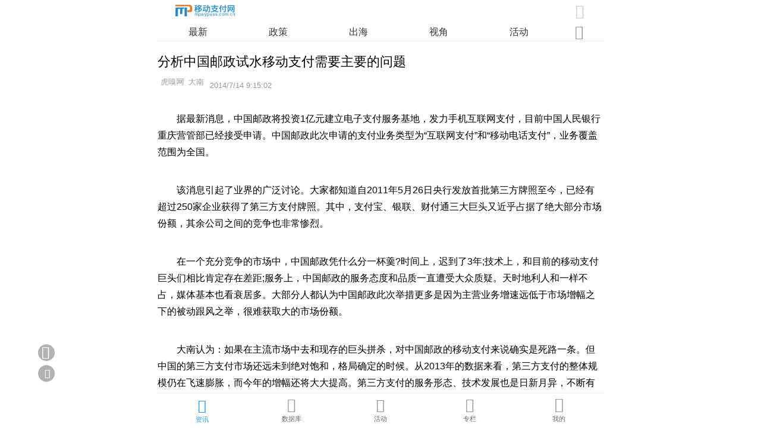

--- FILE ---
content_type: text/html
request_url: https://m.mpaypass.com.cn/function/showpinglun.asp?id=4597
body_size: 784
content:
document.write('<div class="Mnewspl"><div class="Title-content" style="margin:0px 0 5px 0;"> <span class="Title-line-text">文章评论</span></div><a id="pinglun" href="https://m.mpaypass.com.cn/function/pinglun.asp?id=4597"><div style="width:95%;height:auto;overflow:auto;margin:10px auto;padding:8px; text-align:center;border-radius:8px;-webkit-border-radius:8px;-moz-border-radius:8px;border:1px solid #e2e2e2; color:#cccccc;font-size:80%;"><i class="joeicon" style="font-size:110%; margin:0 5px 0 10px;color:#cccccc;">&#xe74e;</i>还没有人评论过，赶快抢沙发吧！</div></a></div>');

--- FILE ---
content_type: text/css
request_url: https://m.mpaypass.com.cn/images/style_v1.css
body_size: 7803
content:
@charset "utf-8";
@font-face {
	font-family: 'iconfont';
	src: url('//www.mpaypass.com.cn/images/iconfont/iconfont.eot');
	src: url('//www.mpaypass.com.cn/images/iconfont/iconfont.eot?#iefix') format('embedded-opentype'), url('//www.mpaypass.com.cn/images/iconfont/iconfont.woff2') format('woff2'), url('//www.mpaypass.com.cn/images/iconfont/iconfont.woff') format('woff'), url('//www.mpaypass.com.cn/images/iconfont/iconfont.ttf') format('truetype'), url('//www.mpaypass.com.cn/images/iconfont/iconfont.svg#iconfont') format('svg');
}
.joeicon {
	font-family: "iconfont" !important;
	font-size: 100%;
	font-style: normal;
	color: #333333;
	-webkit-font-smoothing: antialiased;
	-webkit-text-stroke-width: 0.1px;
	-moz-osx-font-smoothing: grayscale;
}
body {
	width: 100%;
	height: 100%;
	margin: 0px;
	padding: 0px;
	font-size: 100%;
	font-family: "Helvetica Neue", Helvetica, STHeiTi, sans-serif;
	background-color: #ffffff;
}
html {
	width: 100%;
	height: 100%;
	margin: 0px;
	padding: 0px;
	-ms-text-size-adjust: none;
	-webkit-text-size-adjust: none;
	text-size-adjust: none;
	font-size: 100%;
	font-family: "Helvetica Neue", Helvetica, STHeiTi, sans-serif;
	background-color: #ffffff;
}
body, div, td, th, dl, dt, dd, ul, ol, li, h1, h2, h3, h4, h5, h6, span {
	vertical-align: middle;
	font-size: 100%;
	font-family: "Helvetica Neue", Helvetica, STHeiTi, sans-serif;
}
a {
	text-decoration: none;
}
a:link {
	color: #333333;
	text-decoration: none;
}
a:hover {
	color: #333333;
	text-decoration: none;
}
a:visited {
	color: #666666;
	text-decoration: none;
}
a:active {
	color: #666666;
	text-decoration: none;
}
.swiper-container {
	width: 100%;
	max-width: 750px;
	margin: 0px auto 0px auto;
}
.swiper-slide-active {
	height: auto;
	overflow: auto;
}
.loading {
	width: 98%;
	height: auto;
	overflow: auto;
	padding: 10px 0 300px 0;
	margin: auto;
	text-align: center;
	font-size: 90%;
	color: #999999;
	line-height: 100%;
	cursor: pointer;
}
.loading img {
	width: 18px;
	height: auto;
	border: 0px;
	margin-right: 5px;
}
/*大标题开始*/
.Title-content {
	margin: 15px 0 10px 0;
	text-align: center;
}
.Title-line-text {
	display: inline-block;
	padding: 0 10px 0 10px;
	position: relative;
	color: #1E9FFF;
}
.Title-line-text:before {
	content: '';
	display: block;
	height: 1px;
	width: 25px;
	background-color: #1E9FFF;
	position: relative;
	top: 13px;
	right: 8px;
	float: left;
}
.Title-line-text:after {
	content: '';
	display: block;
	height: 1px;
	width: 25px;
	background-color: #1E9FFF;
	position: relative;
	top: 13px;
	left: 8px;
	float: right;
}
/*大标题结束*/
/*页头开始*/
.Head {
	width: 100%;
	/*	height: 66px;*/
	height: auto;
	margin: 0;
	padding: 0;
	display: inline-block;
	z-index: 9;
	position: fixed;
	top: 0;
	left: 0;
	_position: absolute;
 _top: expression_r(documentElement.scrollTop);
	overflow: auto;
	background-color: #ffffff;
}
.Headitem {
	width: 96%;
	max-width: 750px;
	height: 30px;
	margin: auto;
	padding: 5px 0;
	overflow: hidden;
	margin: auto;
}
.Headitem-l {
	width: 45%;
	height: 27px;
	padding: 3px 0 0 4%;
	float: left;
	overflow: hidden;
}
.Headitem-l img {
	height: 20px;
	width: auto;
	border: 0px;
}
.Headitem-r {
	width: 43%;
	height: 30px;
	text-align: right;
	padding: 0 4% 0 0;
	float: right;
	overflow: hidden;
}
.HeadNavitem {
	width: 96%;
	max-width: 750px;
	height: 28px;
	margin: auto;
	overflow: hidden;
	border-bottom: 1px solid #eeeeee;
}
#Headnav {
	width: 90%;
	height: 28px;
	float: left;
}
#Headnav .swiper-slide {
	text-align: center;
	display: block;
	height: 28px;
	line-height: 28px;
	font-size: 100%;
	color: #333333;
}
#ThisSlide {
	text-align: center;
	height: 25px;
	line-height: 25px;
	padding: 0 3px 4px 3px;
	border-bottom: 1px solid #1E9FFF;
	font-size: 100%;
	color: #1E9FFF;
}
.Headnavmore-icon {
	width: 25px;
	height: 15px;
	padding: 0px 0 10px 0;
	margin: auto;
	text-align: center;
	cursor: pointer;
	display: inline-block;
}
.Headnavmore-iconA {
	cursor: pointer;
	transform-origin: center center;
	transform: rotate(0deg);
	-webkit-transform: rotate(0deg);
	-moz-transform: rotate(deg);
	-ms-transform: rotate(0deg);
	-o-transform: rotate(0deg);
	transition: transform 0.2s;
	-moz-transition: -moz-transform 0.2s;
	-moz-transition: -moz-transform 0.2s;
	-o-transition: -o-transform 0.2s;
	-ms-transition: -ms-transform 0.2s;
}
.Headnavmore-iconB {
	cursor: pointer;
	transform-origin: center center;
	transform: rotate(180deg);
	-webkit-transform: rotate(180deg);
	-moz-transform: rotate(180deg);
	-ms-transform: rotate(180deg);
	-o-transform: rotate(180deg);
	transition: transform 0.2s;
	-moz-transition: -moz-transform 0.2s;
	-moz-transition: -moz-transform 0.2s;
	-o-transition: -o-transform 0.2s;
	-ms-transition: -ms-transform 0.2s;
}
.HeadnavMore {
	display: none;
	width: 100%;
	height: auto;
	margin: 0px;
	padding: 0px;
	z-index: 999;
	position: fixed;
	top: 69px;
	left: 0px;
	_position: absolute;
_top: expression_r(documentElement.scrollTop);
	overflow: auto;
}
.DefaultNavmoreList {
	width: 100%;
	max-width: 750px;
	height: auto;
	overflow: auto;
	margin: auto;
	padding: 0;
	background-color: #FFFFFF;
}
.DefaultNavmoreList ul {
	width: 96%;
	height: auto;
	margin: 0;
	padding: 10px 2% 10px 2%;
	overflow: auto;
}
.DefaultNavmoreList ul li {
	width: 60px;
	height: auto;
	text-align: center;
	border: 1px solid #f2f2f2;
	padding: 2px 0 2px 0;
	margin: 5px 12px 5px 12px;
	float: left;
	background-color: #ffffff;
	font-size: 90%;
	color: #333333;
	cursor: pointer;
	border-radius: 5px;
	-webkit-border-radius: 5px;
	-moz-border-radius: 5px;
}
/*页头结束*/
/*主体框架*/
.mainbox {
	width: 92%;
	max-width: 750px;
	height: auto;
	overflow: auto;
	margin: auto;
	padding: 75px 0 0 0;
	background-color: #FFFFFF;
}
/*主体框架*/
/*搜索界面开始*/
.SearchPage {
	padding: 0;
	width: 100%;
	height: 100%;
	display: none;
	z-index: 10;
	position: fixed;
	top: 0;
	right: 0;
	_position: absolute;
 _top: expression_r(documentElement.scrollTop);
	overflow: auto;
	margin: auto;
}
.SearchPage2 {
	padding: 0;
	width: 100%;
	height: 100%;
	display: none;
	z-index: 11;
	position: fixed;
	top: 0;
	right: 0;
	_position: absolute;
 _top: expression_r(documentElement.scrollTop);
	overflow: auto;
	margin: auto;
}
.SearchMain {
	width: 100%;
	max-width: 750px;
	height: 100%;
	margin: auto;
	background-color: #F8F8F8;
	overflow: auto;
}
.SearchMain-Nav {
	width: 100%;
	height: 41px;
	margin: 0;
	text-align: left;
	overflow: hidden;
	z-index: 99;
	position: fixed;
	top: 0;
	left: 0;
	_position: absolute;
 _top: expression_r(documentElement.scrollTop);
}
.SearchMain-Nav-item {
	width: 100%;
	max-width: 750px;
	height: 30px;
	margin: 0 auto 0 auto;
	padding: 10px 0 0 0;
	vertical-align: middle;
	border-bottom: 1px solid #eeeeee;
	text-align: left;
	overflow: hidden;
	background-color: #F8F8F8;
}
.SearchMain-Nav-back {
	height: 30px;
	line-height: 30px;
	margin: 0px;
	padding-left: 3%;
	float: left;
}
.SearchMain-Nav-text {
	height: 30px;
	line-height: 30px;
	padding-left: 8px;
	margin: 0px;
	float: left;
}
.SearchMain-Nav-button-cancel {
	padding: 2px 10px 2px 10px;
	margin: 0px 5% 10px 0;
	font-size: 80%;
	background-color: #dddddd;
	color: #666666;
	float: right;
	cursor: pointer;
	border-radius: 6px;
	-webkit-border-radius: 6px;
	-moz-border-radius: 6px;
}
.SearchMain-Nav-button-determine {
	padding: 2px 10px 2px 10px;
	margin: 0px 5% 10px 0;
	font-size: 80%;
	background-color: #1E9FFF;
	color: #ffffff;
	float: right;
	cursor: pointer;
	border-radius: 6px;
	-webkit-border-radius: 6px;
	-moz-border-radius: 6px;
}
.Search-form-item {
	height: 30px;
	line-height: 30px;
	border-bottom: 1px solid #f2f2f2;
	padding: 10px;
}
.input-inline {
	width: 100%;
	height: 30px;
	float: left;
}
.input-inline-input {
	width: 90%;
	height: 30px;
	line-height: 30px;
	border: 0px;
	padding: 0px;
}
.select-inline {
	width: 100%;
	height: 30px;
	float: left;
}
.select-inline:after {
	font-family: "iconfont";
	content: '\e6a7';
	color: #dddddd;
	font-size: 120%;
	height: 30px;
	line-height: 30px;
	float: right;
}
.select-inline-input {
	width: 90%;
	height: 30px;
	line-height: 30px;
	border: 0px;
	padding: 0px;
}
 input::-webkit-input-placeholder, textarea::-webkit-input-placeholder {
 color:#999999;
}
 input:-moz-placeholder, textarea:-moz-placeholder {
 color:#999999;
}
 input::-moz-placeholder, textarea::-moz-placeholder {
 color:#999999;
}
 input:-ms-input-placeholder, textarea:-ms-input-placeholder {
 color:#999999;
}
.SearchSubmitButton {
	width: 40%;
	margin: 0px;
	padding: 0px;
	height: 35px;
	line-height: 35px;
	border: 1px solid #1E9FFF;
	background-color: #1E9FFF;
	text-align: center;
	color: #FFFFFF;
	border-radius: 10px;
	-webkit-border-radius: 10px;
	-moz-border-radius: 10px;
}
.SearchClearButton {
	width: 40%;
	margin: 0px 0px 0px 5%;
	padding: 0px;
	height: 35px;
	line-height: 35px;
	border: 1px solid #dddddd;
	background-color: #dddddd;
	text-align: center;
	color: #666666;
	border-radius: 10px;
	-webkit-border-radius: 10px;
	-moz-border-radius: 10px;
}
.SearchMainitem {
	width: 90%;
	height: auto;
	overflow: auto;
	margin: 55px auto 20px auto;
	background-color: #FFFFFF;
	border-radius: 10px;
	-webkit-border-radius: 10px;
	-moz-border-radius: 10px;
}
.SearchMainitem form li {
	list-style: none;
	border-bottom: 1px #F0F0F0 solid;
	padding: 8px 5px 8px 5px;
}
/*搜索界面结束*/
/*首页Banner*/
#default-banner {
	width: 100%;
	max-width: 750px;
	height: auto;
	margin: 0px;
	padding: 0px;
	z-index: 1;
	overflow: hidden;
}
#default-banner .swiper-wrapper {
	width: 100%;
	max-width: 750px;
	height: auto;
	margin: 0px;
	padding: 0px;
}
#default-banner .swiper-wrapper .swiper-slide {
	width: 100%;
	max-width: 750px;
	height: auto;
	margin: 0px;
	padding: 0px;
	overflow: auto;
	text-align: center;
	display: -webkit-box;
	display: -ms-flexbox;
	display: -webkit-flex;
	display: flex;
	-webkit-box-pack: center;
	-ms-flex-pack: center;
	-webkit-justify-content: center;
	justify-content: center;
	-webkit-box-align: center;
	-ms-flex-align: center;
	-webkit-align-items: center;
	align-items: center;
}
#default-banner .swiper-wrapper .swiper-slide a {
	width: 100%;
	height: auto;
	overflow: auto;
	border: 0px;
	margin: 0px;
	padding: 0px;
}
#default-banner .swiper-wrapper .swiper-slide img {
	width: 100%;
	max-width: 750px;
	height: auto;
	border: 0px;
}
#default-banner .swiper-wrapper .swiper-slide .title {
	display: block;
	width: 94%;
	height: auto;
	overflow: auto;
	padding: 25px 3% 10px 3%;
	position: absolute;
	bottom: 0px;
	font-size: 110%;
	font-weight: bold;
	line-height: 1.5;
	color: #fff;
	text-align: left;
	background: -webkit-linear-gradient(bottom, rgba(0,0,0,0), rgba(0,0,0,0.8)); /* Safari 5.1 - 6.0 */
	background: -o-linear-gradient(bottom, rgba(0,0,0,0), rgba(0,0,0,0.8)); /* Opera 11.1 - 12.0 */
	background: -moz-linear-gradient(bottom, rgba(0,0,0,0), rgba(0,0,0,0.8)); /* Firefox 3.6 - 15 */
	background: linear-gradient(to top, rgba(0,0,0,0.8), rgba(0,0,0,0)); /* 标准的语法（必须放在最后）*/
	z-index: 2;
}
/*首页baner结束*/
/*新闻列表开始*/
.Newslist-ul {
	width: 100%;
	height: auto;
	margin: 0px;
	padding: 0px;
	overflow: auto;
}
.Newslist-li {
	list-style: none;
	border-bottom: 1px #f2f2f2 solid;
	padding: 15px 0 15px 0;
}
.Newslist-text {
	width: 61%;
	height: 80px;
	float: left;
	padding: 0px;
	position: absolute;
	overflow: hidden;
}
.Newslist-title {
	width: 100%;
	height: 65px;
	line-height: 140%;
	text-align: left;
	display: -webkit-box;
	-webkit-box-orient: vertical;
	-webkit-line-clamp: 3;
	overflow: hidden;
}
.Newslist-time {
	width: 100%;
	height: 15px;
	color: #999999;
	font-size: 70%;
	text-align: left;
	overflow: hidden;
	position: absolute;
	bottom: 0px;
	overflow: hidden;
}
.Newslist-pic {
	width: 30%;
	max-width: 130px;
	height: 80px;
	line-height: 100%;
	float: right;
	overflow: hidden;
}
.Newslist-pic img {
	width: 100%;
	height: auto;
	border: 0px;
}
/*新闻列表结束*/
/*文章终端页面开始*/
.newslist-body-title {
	padding-top: 15px;
	font-size: 140%;
	line-height: 150%;
	text-align: left;
	word-break: break-all;
	word-wrap: break-word;
	white-space: pre-wrap;
}
.newslist-body-time {
	padding-top: 10px;
	color: #999999;
	line-height: 150%;
	text-align: left;
	font-size: 80%;
}
.newslist-body-time a {
	color: #1E9FFF;
	text-decoration: underline;
}
.newslist-body-time a:visited {
	color: #666666;
	text-decoration: underline;
}
.newslist-body-authorlogo {
	width: 20px;
	height: 20px;
	border-radius: 20px;
	-webkit-border-radius: 20px;
	-moz-border-radius: 20px;
	overflow: hidden;
	float: left;
}
.newslist-body-authorlogo img {
	width: 20px;
	height: auto;
	min-height: 100%;
	border: 0px;
}
.newslist-body-authortext {
	width: 80%;
	height: 18px;
	padding-top: 2px;
	overflow: hidden;
	float: left;
}
.newslist-body-item {
	width: 100%;
	height: auto;
	overflow: auto;
}
.newslist-body {
	width: 100%;
	height: auto;
	overflow: auto;
	padding: 10px 0 10px 0;
	line-height: 180%;
	word-break: break-all;
	word-wrap: break-word;
	text-align: left;
}
.newslist-body a {
	color: #1E9FFF;
	text-decoration: underline;
}
.newslist-body a:visited {
	color: #666666;
	text-decoration: underline;
}
.newslist-body p {
	padding: 10px 0 10px 0;
	line-height: 180%;
	word-break: break-all;
	word-wrap: break-word;
}
.newslist-body p a {
	color: #1E9FFF;
	text-decoration: underline;
}
.newslist-body p a:visited {
	color: #666666;
	text-decoration: underline;
}
.newslist-body ul {
	clear: none;
	padding-left: 20px;
}
.newslist-body ul li {
	line-height: 180%;
	word-break: break-all;
	word-wrap: break-word;
	clear: none;
	list-style-type: disc;
}
.newslist-body img {
	max-width: 100%;
width:expression(document.body.clientWidth>400?"400px":"auto");
	-ms-interpolation-mode: bicubic;
}
.newsbodylist {
	width: 100%;
	height: auto;
	overflow: auto;
	text-align: left;
	border-bottom: 1px #f2f2f2 solid;
	padding: 15px 0 15px 0;
}
.newsbodylist .newsbodylist-title {
	width: 63%;
	height: 80px;
	float: left;
	line-height: 135%;
	padding: 0px;
	position: absolute;
	word-break: break-all;
	word-wrap: break-word;
	white-space: pre-wrap;
}
.newsbodylist .newsbodylist-title span {
	position: absolute;
	z-index: 3;
	left: 0px;
	bottom: 0px;
	color: #999999;
	font-size: 70%;
}
.newsbodylist .newsbodylist-pic {
	width: 30%;
	max-width: 110px;
	height: 80px;
	float: right;
	overflow: hidden;
}
.newsbodylist .newsbodylist-pic img {
	width: 100%;
	height: auto;
	border: 0px;
}
.gotop {
	width: 22px;
	height: 22px;
	line-height: 22px;
	overflow: hidden;
	text-align: center;
	padding: 3px;
	display: none;
	z-index: 1000;
	position: fixed;
	bottom: 148px;
	left: 5%;
	_position: absolute;
 _top: expression_r(documentElement.scrollTop);
	-webkit-border-radius: 22px;
	-moz-border-radius: 22px;
	border-radius: 22px;
	background: rgba(0,0,0, 0.3);
	cursor: pointer;
	color: #ffffff;
}
.gobackbutton {
	width: 22px;
	height: 22px;
	line-height: 22px;
	overflow: hidden;
	text-align: center;
	padding: 3px;
	display: inline-block;
	z-index: 1000;
	position: fixed;
	bottom: 113px;
	left: 5%;
	_position: absolute;
 _top: expression_r(documentElement.scrollTop);
	-webkit-border-radius: 22px;
	-moz-border-radius: 22px;
	border-radius: 22px;
	background: rgba(0,0,0, 0.3);
	cursor: pointer;
	color: #ffffff;
}
.pinlunbutton {
	width: 22px;
	height: 22px;
	line-height: 22px;
	overflow: hidden;
	text-align: center;
	padding: 3px;
	display: inline-block;
	z-index: 1000;
	position: fixed;
	bottom: 78px;
	left: 5%;
	_position: absolute;
 _top: expression_r(documentElement.scrollTop);
	-webkit-border-radius: 22px;
	-moz-border-radius: 22px;
	border-radius: 22px;
	background: rgba(0,0,0, 0.3);
	cursor: pointer;
	color: #ffffff;
}
.readall-box {
	position: relative;
	z-index: 2;
	padding: 0 0 25px;
	margin-top: -200px;
	text-align: center;
}
.readall-box .readall-mask {
	height: 200px;
	background: -moz-linear-gradient(bottom, rgba(255,255,255,0.1), rgba(255,255,255,0));
	background: -webkit-gradient(linear, 0 top, 0 bottom, from(rgba(255,255,255,0)), to(#fff));
	background: -o-linear-gradient(bottom, rgba(255,255,255,0.1), rgba(255,255,255,0))
}
.readall-btn {
	cursor: pointer;
	color: #FF5722;
	line-height: 120%;
}
.yuanwen-btn {
	width: 98px;
	padding: 0px;
	height: 30px;
	line-height: 30px;
	border: 0;
	border-radius: 8px;
	background-color: #e2e2e2;
	text-align: center;
	color: #333333;
	font-size: 90%;
	text-decoration: none;
	margin-right: 15px;
}
.zan-btn {
	width: 80px;
	padding: 0px;
	height: 30px;
	line-height: 30px;
	border: 0;
	border-radius: 8px;
	background-color: #FF5722;
	text-align: center;
	color: #ffffff;
	font-size: 90%;
}
.shoucang-but {
	width: 80px;
	padding: 0px;
	height: 30px;
	line-height: 30px;
	border: 0;
	border-radius: 8px;
	background-color: #1E9FFF;
	text-align: center;
	color: #ffffff;
	font-size: 90%;
	margin-left: 15px;
}
/*文章终端页面结束*/
/*文章评论部分开始*/
.Mnewspl {
	width: 92%;
	height: auto;
	overflow: auto;
	padding: 10px 4% 10px 4%;
	margin: 0 auto 0 auto;
	background-color: #F8F8F8;
	border-radius: 10px;
}
.Mnewspl a:link {
	text-decoration: none;
}
.Mnewspl a:visited {
	text-decoration: none;
}
.Mnewspl a:hover {
	text-decoration: none;
}
.Mnewspl a:active {
	text-decoration: none;
}
.Mnewspllist {
	height: auto;
	overflow: auto;
	border-bottom: 1px solid #f2f2f2;
	padding-bottom: 15px;
	margin: 15px 0 15px 0;
}
.Mnewsplauthor {
	height: auto;
	overflow: auto;
	text-align: left;
}
.Mnewsplauthor #logo {
	width: 25px;
	height: 25px;
	overflow: hidden;
}
.Mnewsplauthor #logo img {
	height: 25px;
	width: 25px;
	border: 0px;
	border-radius: 25px;
	-webkit-border-radius: 25px;
	-moz-border-radius: 25px;
}
.Mnewsplauthor #author {
	font-size: 100%;
	font-weight: bold;
	line-height: 25px;
	padding-left: 5px;
}
.Mnewsplauthor #time {
	color: #cccccc;
	float: right;
	font-size: 80%;
	line-height: 25px;
}
.Mnewsplbody {
	font-size: 100%;
	padding: 5px 0 5px 30px;
	text-align: left;
	line-height: 160%;
	word-break: break-all;
	word-wrap: break-word;
}
.Mnewspltoos {
	font-size: 90%;
	padding: 10px 0 0 30px;
	text-align: left;
	color: #cccccc
}
.Mnewspltoos a:link {
	color: #cccccc;
	text-decoration: none;
}
.Mnewspltoos a:hover {
	color: #333333;
	text-decoration: none;
}
.Mnewspltoos a:visited {
	color: #cccccc;
	text-decoration: none;
}
.Mnewspltoos a:active {
	color: #cccccc;
	text-decoration: none;
}
.hufu {
	margin: 15px 0 0 30px;
	padding: 10px;
	background-color: #f2f2f2;
	border-radius: 5px;
	-webkit-border-radius: 5px;
	-moz-border-radius: 5px;
}
.hufulist {
	height: auto;
	overflow: auto;
	border-bottom: 1px solid #f2f2f2;
	padding-bottom: 15px;
	margin: 0 0 15px 0;
}
.hufulistauthor {
	padding: 2px;
}
.hufulistauthor #logo img {
	height: 20px;
	width: 20px;
	border: 0px;
	border-radius: 20px;
	-webkit-border-radius: 20px;
	-moz-border-radius: 20px;
}
.hufulistauthor #author {
	font-size: 90%;
	color: #666666;
	line-height: 20px;
	padding-left: 5px;
}
.hufulistauthor #time {
	color: #cccccc;
	float: right;
	font-size: 80%;
	line-height: 20px;
}
.hufulistbody {
	font-size: 90%;
	padding: 5px 0 5px 30px;
	text-align: left;
	line-height: 160%;
	word-break: break-all;
	word-wrap: break-word;
}
/*文章评论部分结束*/
/*数据库开始*/
.DataBaseNavMoreList {
	width: 100%;
	max-width: 750px;
	height: auto;
	overflow: auto;
	margin: auto;
	padding: 0;
	background-color: #FFFFFF;
}
.DataBaseNavMoreList ul {
	width: 96%;
	height: auto;
	margin: 0;
	padding: 10px 2% 10px 2%;
	overflow: auto;
}
.DataBaseNavMoreList ul li {
	width: 80px;
	height: auto;
	text-align: center;
	border: 1px solid #f2f2f2;
	padding: 2px 0 2px 0;
	margin: 5px 12px 5px 12px;
	float: left;
	background-color: #ffffff;
	font-size: 90%;
	color: #333333;
	cursor: pointer;
	border-radius: 5px;
	-webkit-border-radius: 5px;
	-moz-border-radius: 5px;
}
.PayList {
	width: 100%;
	margin: 0px;
	padding: 0px;
	list-style-type: none;
}
.PayList li {
	width: 96%;
	height: auto;
	padding: 10px 2% 10px 2%;
	margin: 5px auto 15px auto;
	background-color: #F8F8F8;
	border-radius: 8px;
	-webkit-border-radius: 8px;
	-moz-border-radius: 8px;
}
.PayTitle {
	width: 100%;
	height: 30px;
	line-height: 30px;
	overflow: hidden;
	text-overflow: ellipsis;
	white-space: nowrap;
	border-bottom: 1px solid #eeeeee;
}
.PayTitle:before {
	content: "»";
	color: #cccccc;
	margin-right: 5px;
}
.PayMore {
	width: 95%;
	height: auto;
	line-height: 160%;
	color: #666666;
	font-size: 80%;
	padding: 10px 0 0 13px;
}
.PayMore a {
	border: 1px solid #eeeeee;
	padding: 2px 10px 2px 10px;
	font-size: 88%;
	color: #999999;
	margin-top: 10px;
	border-radius: 10px;
	-webkit-border-radius: 10px;
	-moz-border-radius: 10px;
}
.DatabaseList-Default {
	width: 96%;
	margin: 0px;
	padding: 10px 2% 10px 2%;
	list-style-type: none;
	background-color: #F8F8F8;
	border-radius: 8px;
	-webkit-border-radius: 8px;
	-moz-border-radius: 8px;
}
.DatabaseList-Default li {
	width: 100%;
	height: 28px;
	line-height: 28px;
	overflow: hidden;
	text-overflow: ellipsis;
	white-space: nowrap;
}
.DatabaseList-Default li:before {
	content: "»";
	color: #cccccc;
	margin-right: 5px;
}
.DatabaseList {
	width: 100%;
	margin: 0px;
	padding: 0px;
	list-style-type: none;
}
.DatabaseList li {
	width: 96%;
	height: auto;
	overflow: auto;
	line-height: 150%;
	padding: 0 0 8px 15px;
	text-indent: -12px;
	word-wrap: break-word;
}
.DatabaseList li:before {
	content: "»";
	color: #cccccc;
	margin-right: 5px;
}
.tubiao {
	width: 100%;
	height: 260px;
	padding: 10px 0 10px 0;
	overflow: hidden;
	margin: auto;
	background-color: #F8F8F8;
	border-radius: 8px;
	-webkit-border-radius: 8px;
	-moz-border-radius: 8px;
}
.tubiaoB {
	height: 260px;
	overflow: hidden;
	margin: auto;
	background-color: #FFFFFF;
	border-left: 1px solid #F5F5F5;
	border-right: 1px solid #F5F5F5;
}

@media screen and (min-width: 640px) {
.tubiao {
	width: 100%;
	height: 500px;
	padding: 10px 0 10px 0;
	overflow: hidden;
	margin: auto;
	background-color: #F8F8F8;
	border-radius: 8px;
	-webkit-border-radius: 8px;
	-moz-border-radius: 8px;
}
.tubiaoB {
	height: 500px;
	overflow: hidden;
	margin: auto;
	background-color: #FFFFFF;
	border-left: 1px solid #F5F5F5;
	border-right: 1px solid #F5F5F5;
}
}
.CaibaoList-Default {
	width: 96%;
	margin: 0px;
	padding: 10px 2% 10px 2%;
	list-style-type: none;
	background-color: #F8F8F8;
	border-radius: 8px;
	-webkit-border-radius: 8px;
	-moz-border-radius: 8px;
}
.CaibaoList-Default li {
	width: 100%;
	height: auto;
	overflow: auto;
	padding-bottom: 5px;
}
.CaibaoList {
	width: 100%;
	margin: 0px;
	padding: 0px;
	list-style-type: none;
}
.CaibaoList li {
	width: 100%;
	height: auto;
	overflow: auto;
	padding-bottom: 5px;
}
.CaibaoTitle {
	width: 100%;
	height: 25px;
	line-height: 25px;
	overflow: hidden;
	text-overflow: ellipsis;
	white-space: nowrap;
}
.CaibaoTitle:before {
	content: "»";
	color: #cccccc;
	margin-right: 5px;
}
.CaibaoCompany {
	width: 95%;
	height: 20px;
	line-height: 20px;
	overflow: hidden;
	text-overflow: ellipsis;
	white-space: nowrap;
	font-size: 80%;
	color: #999999;
}
.CaibaoCompany:before {
	content: "";
	margin-right: 13px;
}
.PaymentDataList {
	margin: 0px;
	padding: 0px;
}
.PaymentDataList li {
	width: 100%;
	margin: 0 auto 10px auto;
	padding: 0px;
	list-style-type: none;
}
.PaymentDataListRow1 {
	width: 93%;
	margin: auto;
	text-align: left;
	padding: 6px 3% 2px 3%;
	background-color: #F8F8F8;
	font-size: 95%;
	border-radius: 8px 8px 0 0;
	line-height: 150%;
}
.PaymentDataListRow1 span {
	font-size: 85%;
	color: #666666;
}
.PaymentDataListRow2 {
	width: 99%;
	margin: auto;
	height: auto;
	overflow: auto;
}
.PaymentDataListRow2 table {
	width: 100%;
	border: 0px;
}
.PaymentDataListRow2 td {
	font-size: 90%;
	padding: 5px;
	background-color: #ffffff;
	border: 1px solid #F5F5F5;
	text-align: center;
}
.PaymentDataListRow3 {
	width: 93%;
	margin: auto;
	text-align: center;
	padding: 8px 3% 8px 3%;
	background-color: #F8F8F8;
	font-size: 70%;
	color: #999999;
	border-radius: 0 0 8px 8px;
	margin-bottom: 30px;
}
/*数据库结束*/


/*专栏开始*/
.Author-ul {
	width: 100%;
	height: auto;
	margin: 0px;
	padding: 0px;
	overflow: auto;
}
.Author-li {
	list-style: none;
	border-bottom: 1px #f2f2f2 solid;
	padding: 15px 0 15px 0;
}
.Author-Logo {
	width: 80px;
	height: 80px;
	float: left;
	overflow: hidden;
	position: absolute;
	background-color: #F0F0F0;
	border-radius: 80px;
	-webkit-border-radius: 80px;
	-moz-border-radius: 80px;
}
.Author-Logo img {
	width: 100%;
	height: auto;
	min-height: 100%;
	border: 0px;
}
.Author-text {
	height: 80px;
	float: left;
	padding: 0px;
	margin-left: 95px;
	overflow: hidden;
}
.Author-name {
	width: 100%;
	height: 30px;
	line-height: 30px;
	overflow: hidden;
}
.Author-newarticle {
	width: 100%;
	height: 50px;
	line-height: 120%;
	font-size: 90%;
	color: #666666;
	display: -webkit-box;
	-webkit-box-orient: vertical;
	-webkit-line-clamp: 3;
	overflow: hidden;
}
.Author-newarticle a:link {
	color: #1E9FFF;
	font-size: 90%;
	text-decoration: none;
}
.Author-newarticle a:visited {
	color: #666666;
	font-size: 90%;
	text-decoration: none;
}
.Author-content-background {
	width: 100%;
	height: auto;
	min-height: 100%;
	overflow: auto;
	background-color: #f2f2f2;
	padding: 45px 0 0 0;
	margin: auto;
	text-align: center;
}
.Author-content-logobackground {
	width: 100%;
	height: 110px;
	text-align: center;
	padding-top: 10px;
	position: absolute;
	left: 0;
}
.Author-content-logomain {
	width: 100px;
	height: 100px;
	margin: auto;
	overflow: hidden;
	border-radius: 100px;
	-webkit-border-radius: 100px;
	-moz-border-radius: 100px;
}
.Author-content-logomain img {
	width: 100%;
	height: auto;
	min-height: 100%;
	margin: 0px;
	padding: 0px;
	border: 0px;
}
.Author-content-main {
	width: 92%;
	max-width: 750px;
	height: auto;
	overflow: auto;
	margin: 55px auto 80px auto;
	background-color: #FFFFFF;
	text-align: left;
	border-radius: 10px;
	-webkit-border-radius: 10px;
	-moz-border-radius: 10px;
}
.Author-content-nickname {
	width: 94%;
	height: auto;
	overflow: auto;
	margin: auto;
	padding: 60px 3% 0 3%;
	line-height: 150%;
	text-align: center;
}
.Author-content-userintro {
	width: 90%;
	height: auto;
	overflow: auto;
	margin: 0 3% 0 3%;
	padding: 10px 2% 15px 2%;
	line-height: 150%;
	font-size: 90%;
	color: #999999;
	border-bottom: 1px solid #eeeeee;
}
/*专栏结束*/

/*会员中心开始*/
.UserCenter-Background {
	width: 100%;
	height: auto;
	min-height: 85%;
	overflow: auto;
	background-color: #f2f2f2;
	padding: 55px 0 80px 0;
}
.UserCenter-Main {
	width: 100%;
	max-width: 750px;
	margin: auto;
	padding: 0;
}
.UserCenter-Main-Radius {
	width: 82%;
	max-width: 700px;
	height: auto;
	overflow: auto;
	padding: 20px 5% 20px 5%;
	margin: 0 auto 0 auto;
	background-color: #ffffff;
	border-radius: 10px;
	-webkit-border-radius: 10px;
	-moz-border-radius: 10px;
}
.UserCenter-Main-Logoitem {
	width: 100%;
	height: auto;
	overflow: auto;
	margin: auto;
	padding-bottom: 15px;
}
.UserCenter-Main-Logo {
	width: 64px;
	height: 64px;
	overflow: hidden;
	float: left;
	margin-left: 15px;
	position: absolute;
	border-radius: 64px;
	-webkit-border-radius: 64px;
	-moz-border-radius: 64px;
}
.UserCenter-Main-Logo img {
	width: 100%;
	height: auto;
	min-height: 100%;
	margin: 0px;
	padding: 0px;
	border: 0px;
}
.UserCenter-Main-Logotext {
	height: 64px;
	float: left;
	margin-left: 100px;
}
.UserCenter-Main-Article {
	width: 96%;
	font-size: 80%;
	color: #999999;
	padding: 0 2% 10px 2%;
	text-align: left;
	border-bottom: 1px solid #f2f2f2;
}
.UserCenter-Main-Menu {
	width: 100%;
	height: auto;
	margin: 20px 0 0 0;
	padding: 0px;
	overflow: auto;
}
.UserCenter-Main-Menu a {
	margin: 0px;
	padding: 0px;
}
.UserCenter-Main-Menu a li {
	margin: 0;
	padding: 12px 0 12px 3%;
	overflow: hidden;
	color: #666666;
	list-style-type: none;
	border-bottom: 1px solid #f2f2f2;
}
.UserCenter-Main-Menu a li i {
	font-size: 120%;
	color: #cccccc;
	margin-right: 12px;
}
.UserCenter-Main-Menu a li:after {
	font-family: "iconfont";
	content: '\e6a7';
	color: #dddddd;
	font-size: 120%;
	float: right;
	margin-right: 5px;
}
.UserCenter-Main-button {
	width: 96%;
	height: 35px;
	line-height: 35px;
	text-align: center;
	background-color: #1E9FFF;
	margin: 30px auto 0 auto;
	color: #ffffff;
	border-radius: 8px;
	-webkit-border-radius: 8px;
	-moz-border-radius: 8px;
}
/*会员中心结束*/

/*底部导航开始*/
.daohang {
	padding: 0 0 5px 0;
	width: 100%;
	height: 55px;
	background-color: #FFFFFF;
	display: inline-block;
	z-index: 9;
	position: fixed;
	bottom: 0;
	left: 0;
	_position: absolute;
 _top: expression_r(documentElement.scrollTop);
	overflow: hidden;
	margin: auto;
}
.daohang-iphone {
	padding: 0 0 15px 0;
	width: 100%;
	height: 60px;
	background-color: #FFFFFF;
	display: inline-block;
	z-index: 999;
	position: fixed;
	bottom: 0;
	left: 0;
	_position: absolute;
 _top: expression_r(documentElement.scrollTop);
	overflow: hidden;
	margin: auto;
}
.daohangbox {
	width: 100%;
	max-width: 750px;
	height: 45px;
	text-align: center;
	overflow: hidden;
	margin: 0px auto 0px auto;
	padding: 5px 0 5px 0;
	border-top: 1px solid #eeeeee;
}
.daohangbox li {
	margin: 0;
	padding: 0;
	width: 20%;
	height: 45px;
	overflow: hidden;
	color: #999999;
	text-align: center;
	float: left;
	list-style-type: none;
}
.daohangbox li i {
	color: #999999;
	padding: 0;
	margin: 0;
}
.daohangbox li span {
	width: 100%;
	height: auto;
	overflow: auto;
	text-align: center;
	font-size: 70%;
	color: #666666;
	line-height: 100%;
}
/*底部导航结束*/
/*底部版权开始*/
.foot {
	width: 100%;
	max-width: 750px;
	height: auto;
	padding: 10px 0 0 0;
	font-size: 65%;
	text-align: center;
	line-height: 180%;
	max-width: 750px;
	margin: 10px auto 0 auto;
	color: #cccccc;
}
/*底部版权结束*/

/*活动栏目开始*/
.activity-item {
	width: 100%;
	height: auto;
	overflow: auto;
	margin: 0 0 15px 0;
	padding: 0 0 10px 0;
	background-color: #f2f2f2;
}
.activity-item .tag {
	clear: both;
	width: auto;
	height: auto;
	overflow: auto;
	text-align: center;
	padding: 3px 10px 3px 10px;
	position: absolute;
	top: 0;
	left: 0;
	font-size: 70%;
	color: #FFF;
	z-index: 2;
	background-color: rgba(0,0,0,0.2);
}
.activity-item-pic {
	width: 100%;
	height: auto;
	text-align: center;
	position: relative;
}
.activity-item-pic img {
	width: 100%;
	height: auto;
	border: 0px;
}
.activity-item-title {
	width: 96%;
	height: auto;
	overflow: auto;
	text-align: left;
	margin: 5px auto 0 auto;
	font-weight: bold;
}
.activity-item-time {
	width: 96%;
	height: 18px;
	overflow: hidden;
	margin: 10px auto 0 auto;
}
.activity-item-time-l {
	float: left;
	color: #666666;
	font-size: 80%;
	text-align: left;
}
.activity-item-time-l i {
	font-size: 85%;
	color: #999999;
	margin: auto 3px auto 0;
}
.activity-item-time-r {
	float: right;
	color: #666666;
	font-size: 80%;
	text-align: right;
}
.activity-item-time-r i {
	font-size: 85%;
	color: #999999;
	margin: auto 3px auto 0;
}
.activity-mfinal-Lecturer-Logo {
	width: 130px;
	height: 130px;
	border-radius: 130px;
	overflow: hidden;
	margin: 10px auto 0 auto;
	text-align: center;
}
.activity-mfinal-Lecturer-Logo img {
	width: 100%;
	height: auto;
}
.activity-mfinal-Lecturer-Name {
	width: 100%;
	height: auto;
	overflow: auto;
	padding-top: 10px;
	text-align: center;
	font-size: 16px;
	font-weight: bold;
}
.activity-mfinal-Lecturer-Intro {
	width: 100%;
	height: auto;
	overflow: auto;
	padding-top: 10px;
	text-align: left;
	font-size: 14px;
	line-height: 160%;
}
/*活动栏目结束*
